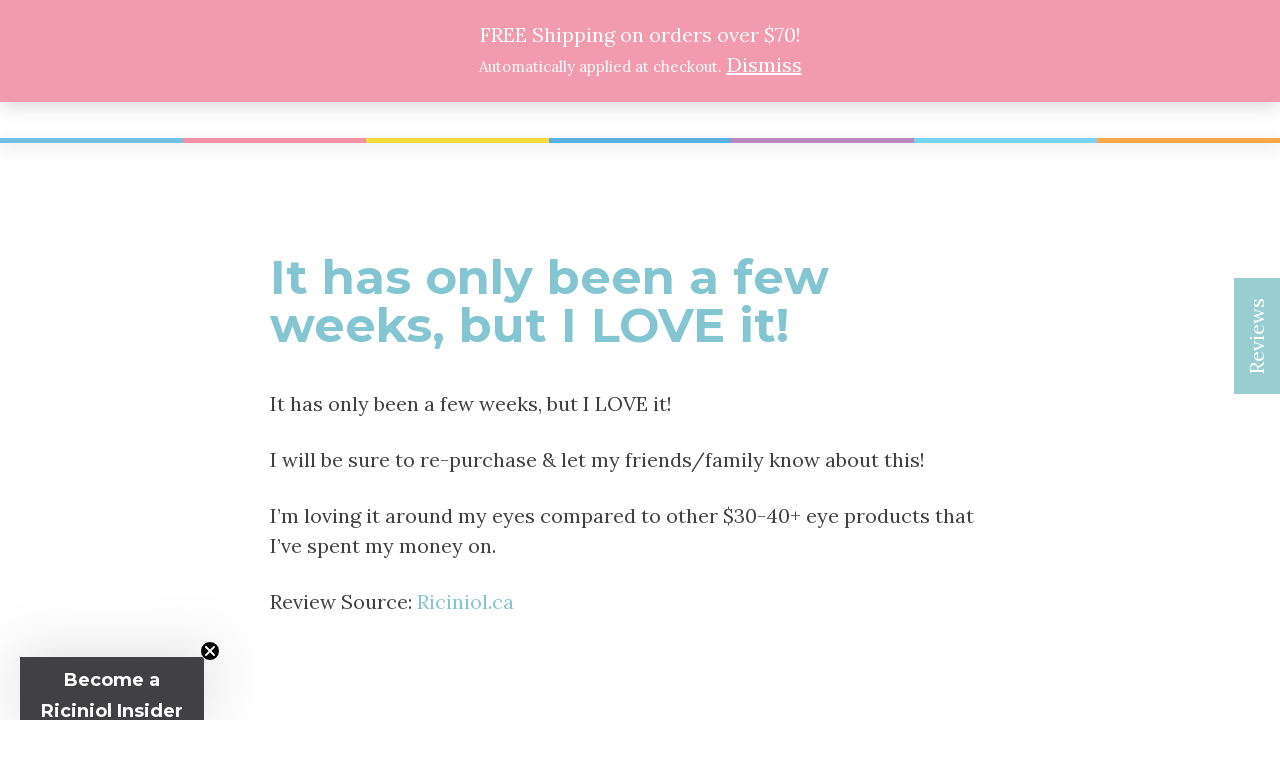

--- FILE ---
content_type: text/css
request_url: https://riciniol.ca/wp-content/themes/generatepress_child/style.css?ver=1712094775
body_size: 2570
content:
/*
 Theme Name:   Riciniol Canada	
 Theme URI:    http://riciniol.ca/
 Description:  Official North American distributor of Riciniol.
 Author:       Nina Obrecht	\ Backslash Studio
 Author URI:   http://backslashstudio.com/
 Template:     generatepress
 Version:      0.1
*/

html input[type="button"], 
input[type="reset"], 
input[type="submit"], 
a.button, 
a.wp-block-button__link:not(.has-background),
.button, .button > a,
.elementor-button,
.woocommerce #respond input#submit, 
.woocommerce a.button, 
.woocommerce button.button, 
.woocommerce input.button,
.woocommerce div.product form.cart .button,
.woocommerce ul.products li.product .button {
	background-color: #ffffff;
	border: solid 1px #404042;
	border-radius: 12px;
	color: #404042;
	font-family: Montserrat;
	font-size: 19px;
	font-weight: 500;
	height: auto;
	line-height: 1;
	padding: 16px 32px;
	text-transform: uppercase;
	margin-left: 0 !important;
}
.button:hover, .button:hover > a,
.elementor-button:hover,
.woocommerce #respond input#submit:hover, 
.woocommerce a.button:hover, 
.woocommerce button.button:hover, 
.woocommerce input.button:hover,
.woocommerce div.product form.cart .button:hover,
.woocommerce ul.products li.product .button:hover {
	opacity: 75%;
}
.button:active, .button:active > a,
.elementor-button:active,
.woocommerce #respond input#submit:active, 
.woocommerce a.button:active, 
.woocommerce button.button:active, 
.woocommerce input.button:active,
.woocommerce div.product form.cart .button:active,
.woocommerce ul.products li.product .button:active {

}
.woocommerce ul.products li.product .price, 
.woocommerce div.product p.price {
	color: #404042;
	font-size: 20px;
	text-align: left;
	margin: 16px 0 !important;
}
.woocommerce ul.products li.product .woocommerce-LoopProduct-link {
	margin-bottom: 0 !important
}
.woocommerce nav.woocommerce-pagination {
	
}
.woocommerce nav.woocommerce-pagination .page-numbers li:before {
	display: none;	
}

.site-branding .main-title,
.site-branding .main-title a,
.site-branding .main-title a:hover {
	color: #404042;
	font-size: 48px;
}
.site-header {

}

.main-navigation .main-nav ul li a, 
.main-navigation .menu-toggle, 
.main-navigation .menu-bar-items {
	border: 0;
	color: #404042;
	font-family: Montserrat;
	font-size: 16px;
	font-weight: 500;
	text-transform: uppercase;
	padding-left: 16px;
	padding-right: 16px;
	line-height: 58px;
}
.main-navigation .main-nav ul .button {
	background-color: #83c6d2;
	color: #ffffff;
	padding: 0;
	border: none;
	font-family: inherit;
	font-weight: inherit;
	font-size: inherit;
	line-height: inherit;
}
.main-navigation .main-nav ul .button > a {
	color: #ffffff;
	padding: 0 20px;
}
.main-navigation .main-nav ul .button:hover > a, 
.main-navigation .main-nav ul .button:focus > a, 
.main-navigation .main-nav ul .button.sfHover > a, 
.main-navigation .menu-bar-item.button:hover > a, 
.main-navigation .menu-bar-item.sfHover.button > a {
	background-color: #7cbcc8;
	color: #ffffff;
}
.main-navigation .main-nav ul li[class*="current-menu-"].button > a,
.main-navigation .main-nav ul li[class*="current-menu-"].button:hover > a {
    background-color: #efefef;
    color: #566666;
}
.menu li:before {display: none;}

[class*="dt-col-"],
[class*="mobile-col-"] {
	display: inline-block !important;
	float: none !important;
	vertical-align: top;
}
@media (min-width: 1025px) {
	.dt-col-50 {
		width: 49.7%;	
	} 	
}

@media (max-width: 1024px) {
	.mobile-col-100 {
		width: 100%;
	}
}

/* 
.accordion {
	position: relative;
	padding: 12px 0 0;
	margin: 0;
	border-top: 1px dotted #dce7eb;
}
.accordion > h3 {
	display: block;
	cursor: pointer;
}
.accordion > section {
	position: relative;
	overflow: hidden;
	opacity: 1;
	padding: 0 0 20px;
	transform: translate(0, 0);
	z-index: 2;

}
.accordion > section > p:last-of-type {
	margin-bottom: 0;
	padding-bottom: 0;
}
.accordion > p {
	display: none;
	padding: 0;
	margin: 0;
	line-height: 0;
	border: 0;
}
.accordion > section,
.accordion  > i:before,
.accordion  > i:after {

}
.accordion > i {
    position: absolute;
    transform: translate(-6px, 0);
    right: 0;
    top: 20px;
    text-align: center;
    transition: opacity 300ms ease-in-out;
}
.accordion > i:before,
.accordion i:after {
	content: "";
	position: absolute;
	background-color: #83c6d2;
	width: 2px;
	height: 16px;
}
.accordion > i:before {
	transform: translate(2px, 0) rotate(45deg);
}
.accordion > i:after {
	transform: translate(2px, 0) rotate(-45deg);
}
.accordion > input[type=checkbox] {
  position: absolute;
  cursor: pointer;
  width: 100%;
  height: 100%;
  z-index: 1;
  opacity: 0;
}
.accordion > input[type=checkbox]:checked ~ section {
	margin: 0;
	max-height: 0;
	opacity: 0;
	padding: 0;
	transform: translate(0, 50%);
}
.accordion > input[type=checkbox]:checked ~ i:before {
	margin-top: 9px;
	height: 9px;
	transform: translate(3px, 0) rotate(45deg);
}
.accordion > input[type=checkbox]:checked ~ i:after {
	margin-top: 9px;
	height: 9px;
	transform: translate(-2px, 0) rotate(-45deg);
}
.accordion:last-of-type {
	padding-bottom: 0;
}
 */

.everest-forms .StripeElement, .everest-forms canvas.evf-signature-canvas, .everest-forms input[type=date], 
.everest-forms input[type=datetime-local], .everest-forms input[type=email], .everest-forms input[type=file], 
.everest-forms input[type=image], .everest-forms input[type=month], .everest-forms input[type=number], 
.everest-forms input[type=password], .everest-forms input[type=range], .everest-forms input[type=search], 
.everest-forms input[type=tel], .everest-forms input[type=text], .everest-forms input[type=time], 
.everest-forms input[type=url], .everest-forms input[type=week], .everest-forms select, .everest-forms textarea,
.everest-forms .input-text {
	border-color: #eaeaea;
	color: #566666;
	padding: 10px 15px;
}
.everest-forms label.evf-field-label {
	font-family: "Montserrat", sans-serif;
	font-weight: 300;
	font-size: 18px;
}

.separate-containers .site-main > .generate-sections-container {
    background-position: top center !important;
}


/* Customization of All Products Page */
.woocommerce .products ul.list {
	margin: 0 0 1em 18px;
}
.woocommerce .products > li:before {display: none;}
.woocommerce .products .woocommerce-loop-product__title {
	color: #404042;
	font-family: Montserrat;
	font-weight: bold;
	font-size: 20px !important;
	line-height: 22px;
	letter-spacing: -0.6px;
	text-align: left;
}
.woocommerce .products .woocommerce-loop-product__title > small {
	display: block;
	font-weight: 500;
	line-height: 34px;
}
ul.products li.product.woocommerce-text-align-center .price,
ul.products li.product.woocommerce-text-align-center .star-rating {
	margin: 10px 0 !important;
	width: 100%;
}
.woocommerce-product-rating .woocommerce-review-link {
	color: #404042;
	font-size: 80%;
}
.woocommerce ul.products li .inside-wc-product-image {
/* 	background-color: #e9e9e9;
	border: solid 1px #e9e9e9; */
}
.woocommerce-product-details__short-description {
	color: #404042 !important;
	text-align: left;
}
.woocommerce-product-details__short-description {
	color: #404042 !important;
	text-align: left;
}
.woocommerce ul.products li.product .woocommerce-product-details__short-description h4 {
	font-family: Montserrat;
	font-weight: bold;
	font-size: 16px;
	line-height: 22px;
	letter-spacing: -0.6px;
	margin-bottom: 8px;
}
.woocommerce ul.products li.product .woocommerce-product-details__short-description p {

}
.woocommerce ul.products li.product .woocommerce-product-details__short-description p:last-child {
	text-align: left;
}
.woocommerce ul.products li.product .woocommerce-product-details__short-description p strong {
	display: inline-block;
}

/* Customization of Single Product Page */
.woocommerce div.product .product_title {
	color: #404042;
	font-size: 49px;
}
.woocommerce div.product .product_title > small {
	display: block;
	font-size: 24px;
	font-weight: 500;
	line-height: 34px;
}
.woocommerce div.product .summary {

}
.woocommerce div.product .ingredients,
.woocommerce-product-details__short-description .ingredients {
	font-size: 75%;
	line-height: 1.4em;
	padding: 0 0 24px;
}
.woocommerce div.product .ingredients b,
.woocommerce-product-details__short-description .ingredients b {
	display: block;
	font-weight: bold;
	margin-bottom: 8px;
}
.woocommerce div.product .woocommerce-tabs ul.tabs {
	display: none !important;
}
.woocommerce div.product .woocommerce-tabs .panel {
	display: block !important;
}
.woocommerce div.product .woocommerce-tabs .panel h2 {
	display: none;
}
.woocommerce #reviews #comments h2 {
	display: block;
}
.woocommerce div.product form.cart div.quantity {
	margin: 0 16px 0 0;
}

.woocommerce #reviews #comments ol.commentlist li .comment-text {
    margin: 0;
    border: none;
    padding: 1em 0 0;
}
.woocommerce #reviews #comments ol.commentlist li {
    border-bottom: 1px solid #76ced9;
}

@media (min-width: 768px) {
	.woocommerce #reviews #comments ol.commentlist li .comment-text p.meta {
		margin: 0 0 3em;
	}
	.woocommerce #reviews #comments ol.commentlist li .comment-text .star-rating {
		float: none;
		position: absolute;
		top: 2.5em;
		left: 0;
	}	
}

.woocommerce .cwginstock-subscribe-form .panel-primary {
    border: none;
    box-shadow: none;
}
.woocommerce .cwginstock-subscribe-form .blockOverlay {
	background-color: transparent !important;
}
.woocommerce .cwginstock-subscribe-form .panel-primary>.panel-heading {
	background-color: transparent;
	border: none;
    padding: 0;
}
.woocommerce .cwginstock-subscribe-form .panel-body {
    padding: 15px 0;
}
.woocommerce .cwginstock-panel-heading h4 {
    color: #787878;
    font-size: 18px;
    margin: 24px 0 0;
}
.woocommerce .cwginstock-subscribe-form .row {
	margin: 0;	
}
.woocommerce .cwginstock-subscribe-form .col-md-12 {padding: 0;}
.woocommerce .cwginstock-subscribe-form .center-block input[type="email"] {
    background-color: #efefef;
	border: none;
    padding: 10px 0;
    outline: none;
    width: 100%;
}


/* BACKGROUNDS STRETCH TO FULL WIDTH */
.bgr-green {
	position: relative;
}
.bgr-green:before {
	background-color: #83c6d2;
	content: '';
	display: block;
	position: absolute;
	height: 100%;
	left: 50%;
	top: 0;
	width: 100vw;
	z-index: -1;
	-webkit-transform: translateX(-50%);
	-ms-transform: translateX(-50%);
	transform: translateX(-50%);
}
 .bgr-green h2, .bgr-green h3 {
	 color: #fff;
}


.bgr-greygrad {
	position: relative;
}
.bgr-greygrad:before {
    background-image: linear-gradient(0deg, rgba(255, 255, 255, 0.05), rgba(0, 0, 0, 0.03));	
	content: '';
	display: block;
	position: absolute;
	height: 100%;
	left: 50%;
	top: 0;
	width: 100vw;
	z-index: -1;
	-webkit-transform: translateX(-50%);
	-ms-transform: translateX(-50%);
	transform: translateX(-50%);
}
 .bgr-green h2, .bgr-green h3 {
	 color: #fff;
}

.single-post .category-reviews .featured-image, 
.single-post .category-reviews .entry-meta {
	display: none;
}

.menu-side-tab {
	position: fixed;
	bottom: 50%;
	right: -36px;
	min-width: 50px;
	width: auto;
	text-align: center;
	z-index: 9999;
	transition: opacity 300ms ease-in-out;
	transform: rotate(-90deg);
	border-radius: 0;
	font-weight: inherit;
	font-size: inherit;
	line-height: inherit;
	padding: 0;
	text-align: center;
	}
	.menu-side-tab ul, .menu-side-tab li {
		display: block;
		list-style: none !important;
		text-align: center;
		margin: 0;
		padding: 0;
	}
	.menu-side-tab a {
		background-color: rgba(109,185,191,0.7);
		color: #ffffff;
		padding: 8px 20px 10px;
		text-align: center;
		display: block;
	}
	.menu-side-tab a:hover {
		background-color: #7cbcc8;
		color: #ffffff;
	}

.site-footer {}
.footer-widgets {
	background-color: #f8f8f8;
	color: #404042;
}
.footer-widgets h2,
.footer-widgets .widget-title {
	color: #404042;
	font-family: 'Montserrat';
	font-weight: 600;
	text-transform: uppercase;
	font-size: 22px;
	line-height: 1;
	margin-bottom: 14px;
}
.footer-widgets .widget li,
.footer-widgets .widget p {
	font-size: 16px;
}
.footer-widgets .menu-item {
	margin: 0;
	padding: 0;
}
.footer-widgets a {
	color: #404042;
}
.footer-widgets a:hover {
	color: #72CBD0;
}
.site-info {
	background-color: #f0f0f0;
	color: #888888;
	font-family: 'Montserrat';
	font-size: 12px;
}